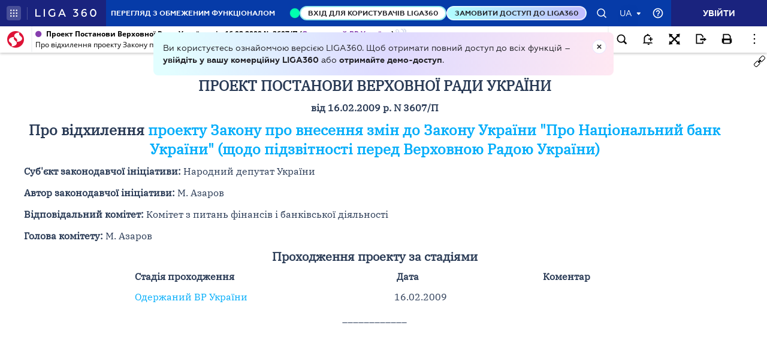

--- FILE ---
content_type: text/html;charset=UTF-8
request_url: https://ips.ligazakon.net/lzviewservice/document/fast/DF2S70PI?fullText=true&rnd=86BEEDB9FEEBE06C9C0990D4D8767328&versioncli=3-6-11&lang=ua&beforeText=%3Chtml%3E%3Chead%3E%3Clink%20rel%3D%22stylesheet%22%20type%3D%22text%2Fcss%22%20href%3D%22%2Flib%2Ffont-awesome%2Fcss%2Ffont-awesome.css%22%2F%3E%3Clink%20rel%3D%22stylesheet%22%20type%3D%22text%2Fcss%22%20href%3D%22%2Fstyle.css%22%2F%3E%3C%2Fhead%3E%3Cbody%20class%3D%22iframe-body%20doc-body%22%3E%3Cdiv%20class%3D%22doc-frame-container%22%3E&afterText=%3C%2Fdiv%3E%3C%2Fbody%3E%3C%2Fhtml%3E
body_size: -422
content:
<html><head><link rel="stylesheet" type="text/css" href="/lib/font-awesome/css/font-awesome.css"/><link rel="stylesheet" type="text/css" href="/style.css"/></head><body class="iframe-body doc-body"><div class="doc-frame-container"><script>try { if (!((window.parent.document.getElementById('docFrame') || window.parent.document.getElementById('previewFrame')) && window.parent.window.location.origin.indexOf('.ligazakon.net'))) { window.location.replace("https://ips.ligazakon.net/document/DF2S70PI"); } } catch {}</script><div class="ui-doc-part" part="1"><div class="mainTag pos0"><p class="tc bmf" id="3"><span class="backlinkz ipas"></span><span class="block3dot"><span class="backlinkz verdictum" data-an="/verdictum/result?docs_npa=DF2S70PI&amp;links_npa=DF2S70PI&amp;p=1"></span><span class="backlinkz comment" data-id="" data-comment="0"></span></span><b>КАРТА ПРОХОДЖЕННЯ ПРОЕКТУ</b></p></div>

<div class="mainTag pos1"><h2 class="tc head_struct bmf" id="4"><span class="backlinkz ipas" data-an="4"></span><span class="block3dot"><span class="backlinkz verdictum" data-an="/verdictum/result?docs_npa=DF2S70PI&amp;links_npa=DF2S70PI%204&amp;p=1"></span><span class="backlinkz comment" data-id="" data-comment="4"></span></span><b>ПРОЕКТ ПОСТАНОВИ ВЕРХОВНОЇ РАДИ УКРАЇНИ</b></h2></div>

<div class="mainTag pos2"><p class="tc bmf" id="5"><span class="backlinkz ipas" data-an="5"></span><span class="block3dot"><span class="backlinkz verdictum" data-an="/verdictum/result?docs_npa=DF2S70PI&amp;links_npa=DF2S70PI%205&amp;p=1"></span><span class="backlinkz comment" data-id="" data-comment="5"></span></span><b>від 16.02.2009 р. N 3607/П</b></p></div>

<div class="mainTag pos3"><h2 class="tc head_struct bmf" id="6"><span class="backlinkz ipas" data-an="6"></span><span class="block3dot"><span class="backlinkz verdictum" data-an="/verdictum/result?docs_npa=DF2S70PI&amp;links_npa=DF2S70PI%206&amp;p=1"></span><span class="backlinkz comment" data-id="" data-comment="6"></span></span><b>Про відхилення <a target="_blank"  href="/document/view/jf2s700i?ed=2009_01_16"><span style="color:blue">проекту Закону про внесення змін до Закону України "Про Національний банк України" (щодо підзвітності перед Верховною Радою України)</span></a></b></h2></div>

<div class="mainTag pos4"><p class="tj bmf" id="7"><span class="backlinkz ipas" data-an="7"></span><span class="block3dot"><span class="backlinkz verdictum" data-an="/verdictum/result?docs_npa=DF2S70PI&amp;links_npa=DF2S70PI%207&amp;p=1"></span><span class="backlinkz comment" data-id="" data-comment="7"></span></span><b>Суб'єкт законодавчої ініціативи:</b> Народний депутат України</p></div>

<div class="mainTag pos5"><p class="tj bmf" id="8"><span class="backlinkz ipas" data-an="8"></span><span class="block3dot"><span class="backlinkz verdictum" data-an="/verdictum/result?docs_npa=DF2S70PI&amp;links_npa=DF2S70PI%208&amp;p=1"></span><span class="backlinkz comment" data-id="" data-comment="8"></span></span><b>Автор законодавчої ініціативи:</b> М. Азаров</p></div>

<div class="mainTag pos6"><p class="tj bmf" id="9"><span class="backlinkz ipas" data-an="9"></span><span class="block3dot"><span class="backlinkz verdictum" data-an="/verdictum/result?docs_npa=DF2S70PI&amp;links_npa=DF2S70PI%209&amp;p=1"></span><span class="backlinkz comment" data-id="" data-comment="9"></span></span><b>Відповідальний комітет:</b> Комітет з питань фінансів і банківської діяльності</p></div>

<div class="mainTag pos7"><p class="tj bmf" id="10"><span class="backlinkz ipas" data-an="10"></span><span class="block3dot"><span class="backlinkz verdictum" data-an="/verdictum/result?docs_npa=DF2S70PI&amp;links_npa=DF2S70PI%2010&amp;p=1"></span><span class="backlinkz comment" data-id="" data-comment="10"></span></span><b>Голова комітету:</b> М. Азаров</p></div>

<div class="mainTag pos8"><h3 class="tc head_struct bmf" id="13"><span class="backlinkz ipas" data-an="13"></span><span class="block3dot"><span class="backlinkz verdictum" data-an="/verdictum/result?docs_npa=DF2S70PI&amp;links_npa=DF2S70PI%2013&amp;p=1"></span><span class="backlinkz comment" data-id="" data-comment="13"></span></span><b>Проходження проекту за стадіями</b></h3></div>

<div class="mainTag pos9"><table cellpadding="5" cellspacing="3" width="70%" align="center"><tr><td><p class="tl" id="14"><b>&nbsp;</b><span class="backlinkz comment" data-id="" data-comment="14"></span><span class="backlinkz verdictum" data-an="/verdictum/result?docs_npa=DF2S70PI&amp;links_npa=DF2S70PI%2014&amp;p=1"></span><span class="backlinkz ipas" data-an="14"></span></p></td><td><p class="tl" id="15"><b>Стадія проходження</b><span class="backlinkz comment" data-id="" data-comment="15"></span><span class="backlinkz verdictum" data-an="/verdictum/result?docs_npa=DF2S70PI&amp;links_npa=DF2S70PI%2015&amp;p=1"></span><span class="backlinkz ipas" data-an="15"></span></p></td><td><p class="tl" id="16"><b>&nbsp;Дата</b><span class="backlinkz comment" data-id="" data-comment="16"></span><span class="backlinkz verdictum" data-an="/verdictum/result?docs_npa=DF2S70PI&amp;links_npa=DF2S70PI%2016&amp;p=1"></span><span class="backlinkz ipas" data-an="16"></span></p></td><td><p class="tc" id="17"><b>Коментар</b><span class="backlinkz comment" data-id="" data-comment="17"></span><span class="backlinkz verdictum" data-an="/verdictum/result?docs_npa=DF2S70PI&amp;links_npa=DF2S70PI%2017&amp;p=1"></span><span class="backlinkz ipas" data-an="17"></span></p></td></tr><tr><td><p class="tl" id="18"><a target="_blank"  href="/document/view/df2s70pa?ed=2009_02_16"><span style="color:blue"></span></a>&nbsp;<span class="backlinkz comment" data-id="" data-comment="18"></span><span class="backlinkz verdictum" data-an="/verdictum/result?docs_npa=DF2S70PI&amp;links_npa=DF2S70PI%2018&amp;p=1"></span><span class="backlinkz ipas" data-an="18"></span></p></td><td><p class="tl" id="19"><a target="_blank"  href="/document/view/df2s70pa?ed=2009_02_16"><span style="color:blue">Одержаний ВР України</span></a>&nbsp;<span class="backlinkz comment" data-id="" data-comment="19"></span><span class="backlinkz verdictum" data-an="/verdictum/result?docs_npa=DF2S70PI&amp;links_npa=DF2S70PI%2019&amp;p=1"></span><span class="backlinkz ipas" data-an="19"></span></p></td><td><p class="tl" id="20">16.02.2009<span class="backlinkz comment" data-id="" data-comment="20"></span><span class="backlinkz verdictum" data-an="/verdictum/result?docs_npa=DF2S70PI&amp;links_npa=DF2S70PI%2020&amp;p=1"></span><span class="backlinkz ipas" data-an="20"></span></p></td><td><p class="tc" id="21">&nbsp;<span class="backlinkz comment" data-id="" data-comment="21"></span><span class="backlinkz verdictum" data-an="/verdictum/result?docs_npa=DF2S70PI&amp;links_npa=DF2S70PI%2021&amp;p=1"></span><span class="backlinkz ipas" data-an="21"></span></p></td></tr></table></div>

<div class="mainTag pos10"><p class="tc bmf" id="24"><span class="backlinkz ipas" data-an="24"></span><span class="block3dot"><span class="backlinkz verdictum" data-an="/verdictum/result?docs_npa=DF2S70PI&amp;links_npa=DF2S70PI%2024&amp;p=1"></span><span class="backlinkz comment" data-id="" data-comment="24"></span></span>____________</p></div>

<div class="mainTag pos11"><p class="tj" id="25"><span class="backlinkz ipas" data-an="25"></span><span class="block3dot"><span class="backlinkz verdictum" data-an="/verdictum/result?docs_npa=DF2S70PI&amp;links_npa=DF2S70PI%2025&amp;p=1"></span><span class="backlinkz comment" data-id="" data-comment="25"></span></span>&nbsp;</p></div>

<div class="mainTag pos12"><p class="tj" id="26"><span class="backlinkz ipas" data-an="26"></span><span class="block3dot"><span class="backlinkz verdictum" data-an="/verdictum/result?docs_npa=DF2S70PI&amp;links_npa=DF2S70PI%2026&amp;p=1"></span><span class="backlinkz comment" data-id="" data-comment="26"></span></span></p></div><!--part_end_1--></div>
</div></div><script defer src="https://static.cloudflareinsights.com/beacon.min.js/vcd15cbe7772f49c399c6a5babf22c1241717689176015" integrity="sha512-ZpsOmlRQV6y907TI0dKBHq9Md29nnaEIPlkf84rnaERnq6zvWvPUqr2ft8M1aS28oN72PdrCzSjY4U6VaAw1EQ==" data-cf-beacon='{"version":"2024.11.0","token":"8b77fc5bd17348fc928fe85df7d93b3f","server_timing":{"name":{"cfCacheStatus":true,"cfEdge":true,"cfExtPri":true,"cfL4":true,"cfOrigin":true,"cfSpeedBrain":true},"location_startswith":null}}' crossorigin="anonymous"></script>
</body></html>